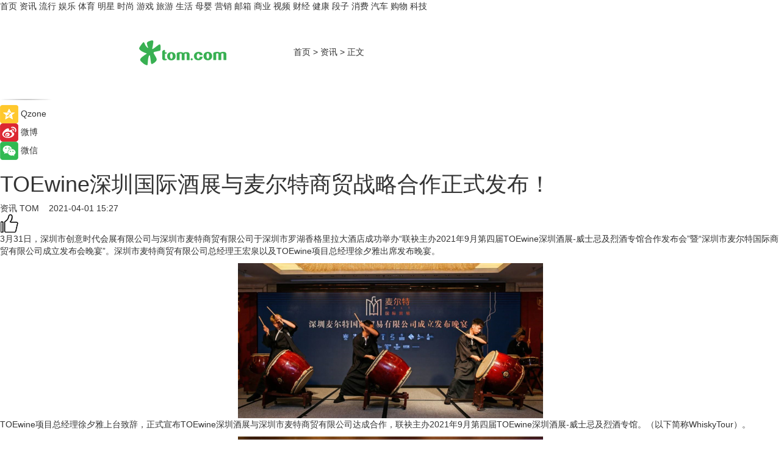

--- FILE ---
content_type: text/html
request_url: https://news.tom.com/202104/4631816381.html
body_size: 10978
content:
<!DOCTYPE html>
<html xmlns="http://www.w3.org/1999/xhtml"  lang="zh-CN" >

<!-- openCMs sreach -->
<head>
    <meta http-equiv="Content-Type" content="text/html; charset=UTF-8">
	<meta name="viewport" content="width=device-width, initial-scale=1.0">
    <meta http-equiv="X-UA-Compatible" content="IE=edge,chrome=1" >
	<meta name="referrer" content="unsafe-url" />
	<meta name="robots" content="index, follow">
   
    <title> TOEwine深圳国际酒展与麦尔特商贸战略合作正式发布！_TOM资讯</title><meta name="Description" content="3月31日，深圳市创意时代会展有限公司与深圳市麦特商贸有限公司于深圳市罗湖香格里拉大酒店成功举办“联袂主办2021年9月第四届TOEwine深圳酒展-威士忌及烈酒专馆合作发布会”暨“深圳市麦尔特国际商贸有限公司成立发布会晚宴”。深圳市麦特商贸有限公司总经理王宏泉以及TOEwine项目总经理徐夕雅出席发布晚宴。">
        <meta name="keywords" content=" TOEwine 深圳国际酒展 麦尔特商贸 威士忌及烈酒专馆 华南葡萄酒 烈酒消费市场">
        <meta name="Imageurl" content="http://imgs.tom.com/whyz/202104/null/THUMBNAIL60651d03844b5.png">
        <meta property="og:type" content="article"/>
        <meta property="og:title" content=" TOEwine深圳国际酒展与麦尔特商贸战略合作正式发布！"/>
        <meta property="og:description" content="3月31日，深圳市创意时代会展有限公司与深圳市麦特商贸有限公司于深圳市罗湖香格里拉大酒店成功举办“联袂主办2021年9月第四届TOEwine深圳酒展-威士忌及烈酒专馆合作发布会”暨“深圳市麦尔特国际商贸有限公司成立发布会晚宴”。深圳市麦特商贸有限公司总经理王宏泉以及TOEwine项目总经理徐夕雅出席发布晚宴。"/>
        <meta property="og:image" content="http://imgs.tom.com/whyz/202104/null/THUMBNAIL60651d03844b5.png"/>
        <meta property="og:url" content="https://news.tom.com/202104/4631816381.html"/>
        <meta property="og:release_date" content="2021-04-01 15:27"/>
    <meta name="applicable-device" content="pc,mobile">
	<link rel="canonical" href="https://news.tom.com/202104/4631816381.html"/>
    <!--加载图标-->
	   	 <link href="https://www.tom.com/system/modules/my.opencms.news/resources/tom/bootstrap/css/bootstrap.min.css" rel="stylesheet" type="text/css">
   	  <link href="//www.tom.com/system/modules/my.opencms.news/resources/pc/css/newcontent_auto3.css?v=4" rel="stylesheet" type="text/css">
   
	
</head>
<body>
<input  type="hidden"  value ="0" id="sltop"/>
<input  type="hidden"  value ="1054" id="jsonid"/>
<input  type="hidden"  value="/news/" id="category">
<div class="index_nav">
   <div class="index_nav_child">
<div class="index_nav_left">
<a href="//www.tom.com" title="TOM首页" id="shouye">首页</a>
<a href="//news.tom.com" title="TOM资讯" id="news">资讯</a>
<a href="//popular.tom.com" title="TOM流行" id="popular">流行</a>
<a href="//ent.tom.com" title="TOM娱乐" id="ent" >娱乐</a>
<a href="//sports.tom.com" title="TOM体育" id="sports">体育</a>
<a href="//star.tom.com" title="TOM明星" id="gossip">明星</a>
<a href="//fashion.tom.com" title="TOM时尚" id="fashion">时尚</a>
<a href="//game.tom.cn" title="TOM游戏" target="_blank" id="game">游戏</a>
<a href="//travel.tom.com" id="travel" title="TOM旅游">旅游</a>
<a href="//life.tom.com" title="TOM生活" id="life">生活</a>
<a href="//baby.tom.com" title="TOM母婴" id="baby">母婴</a>
<a href="//marketing.tom.com" title="TOM营销" id="marketing">营销</a>
<a href="//vip.tom.com" title="TOM邮箱" id="mail" target="_blank">邮箱</a>
<a href="//biz.tom.com" id="biz" title="TOM商业">商业</a>
<a href="//v.tom.com" id="tv" target="_blank" title="TOM视频">视频</a>
<a href="//finance.tom.com" id="finance" title="TOM财经">财经</a>
<a href="//health.tom.com" id="health" title="TOM健康">健康</a>
<a href="//joke.tom.com" id="joke" title="TOM段子">段子</a>
<a href="//xiaofei.tom.com" title="TOM消费" id="xiaofei">消费</a>
<a href="//car.tom.com" title="TOM汽车" id="car">汽车</a>
<a href="//www.ule.com" title="TOM购物" target="_blank">购物</a>
<a href="//tech.tom.com" title="TOM科技" id="tech">科技</a>
</div>
</div>
</div>
<div class="content_nav" id="content_nav">
    <div class="content_nav_box">
        <!--二维码-->
        <div id="qrcode" style="width:200px;height:200px;position:fixed;left:50%;top:50%; display:none;margin-left:-100px;margin-top:-100px;">aaa</div>
        <a class="back_arrow" id="back_arrow" href="javascript:history.back(-1)"><img src="https://www.tom.com/system/modules/my.opencms.news/resources/pc/pic/back_arow.png" alt></a>
        <a class="back_hot" id="back_hot" href="javascript:history.back(-1)"><img src="https://www.tom.com/system/modules/my.opencms.news/resources/pc/pic/tom_back.png" alt></a>
        <span class="tom_pc_logo"  href="https://www.tom.com"><img src="https://www.tom.com/system/modules/my.opencms.news/resources/pc/pic/tom_pc_logo.png" alt="logo"></span>
        <span class="tom_com_logo"><a href="https://www.tom.com/index2.html"> <img src="https://www.tom.com/system/modules/my.opencms.news/resources/tom/tomLogo1.png" alt="logo" ></a></span>
        <img class="tom_share" data-toggle="modal" data-target=".bs-example-modal-lg" src="//www.tom.com/system/modules/my.opencms.news/resources/pc/pic/tom_share.png" style="display: none;" alt>
		<a class="nav_left01" href="https://www.tom.com" title="网站首页" target="_blank">首页</a>
		<span class="nav_left01">&gt</span>
        <a class="nav_left01" href="https://news.tom.com" title="TOM资讯" target="_blank">资讯</a>
        <span class="nav_left01">&gt</span>
        <span class="nav_left01">正文</span>
        <span class="share_btn" name="sharebtn"  id="sharebtn" onclick="shareopen()"><img src="//www.tom.com/system/modules/my.opencms.news/resources/pc/pic/share_btn.png" alt></span>
        <div class="right_search_box" style="display:none;">
            <input value="">
            <span class="search_box_btn"><img src="//www.tom.com/system/modules/my.opencms.news/resources/pc/pic/search_btn_icon.png" alt></span>
        </div>
    </div>
</div>
<div class="wxAlert" style="display:none;z-index:9999;padding: 15px;border-radius: 3px; width:240px;height:67px;background:rgba(19,23,31,0.8);position:fixed;top:50%;left:50%;margin-top:-33.5px;margin-left:-120px;font-size:13px;color:#fff;">
    <img style="width:10px;height:9.5px;position:absolute;top:5px;right:5px;" src="https://www.tom.com/system/modules/my.opencms.news/resources/pc/pic/wx_close.png" alt>
    点击下方菜单栏  “ <img src="https://www.tom.com/system/modules/my.opencms.news/resources/shareios3.png" class="sharicoimg"  style="width: 27px; height: 27px;vertical-align: middle;" alt> ” 选择 “分享”， 把好文章分享出去!
</div>


<!-- 微信提示 -->
<div class="modal fade " id="wxmyModal" tabindex="-1" role="dialog" aria-labelledby="wxmyModalLabel" aria-hidden="true" >
    <div class="modal-dialog" >
        <img src="https://www.tom.com/system/modules/my.opencms.news/resources/shareios2.png" style="right: 0; float: right; width: 94px;margin-top:30px; margin-right:18px" alt>

        <div class="modal-content amodal-content" style="top: 250px; border:0px; width: 240px;height: 86px;left: 50%; margin-top: -33.5px;margin-left: -120px;font-size: 15px;color: rgb(255, 255, 255);background:rgba(19,23,31,0.8);padding: 4px;box-sizing: content-box;" >
            <button type="button" class="close closea" data-dismiss="modal" aria-hidden="true"  style="color: #fff;font-weight: normal; opacity: 1;">
                &times;
            </button>

            <div class="modal-body" style="padding-top:25px; text-align: center;">
                请点击右上角选择分享，把好文章分享出去
            </div>

        </div>
    </div>
</div>
<!--分享模态框-->
<div class="modal tomShare_modal fade bs-example-modal-lg tomShare_modalbs" tabindex="-1" role="dialog" aria-labelledby="myLargeModalLabel">
    <div style="margin:0;" class="modal-dialog modal-lg" role="document">
        <div class="modal-content">
            <div style="font-size:12px;" class="row text-center tomShare_modalbshe">
                <div data-dismiss="modal" class="col-xs-3"  id="pyq">
                    <img src="https://www.tom.com/system/modules/my.opencms.news/resources/pc/pic/tom_pyq.png" alt>
                    <div style="margin-top: 6px;" class="row">
                        <div class="col-xs-12">朋友圈</div>
                    </div>
                </div>
                <div data-dismiss="modal" class="col-xs-3"  id="wx">
                    <img  src="https://www.tom.com/system/modules/my.opencms.news/resources/pc/pic/tom_wechat.png" alt>
                    <div style="margin-top: 6px;" class="row">
                        <div class="col-xs-12">微信好友</div>
                    </div>
                </div>
                <div data-dismiss="modal" class="col-xs-3" id="qzone" onclick="shareToQzone()">
                    <img  src="//www.tom.com/system/modules/my.opencms.news/resources/pc/pic/tom_space.png" alt >
                    <div style="margin-top: 6px;" class="row">
                        <div class="col-xs-12">QQ空间</div>
                    </div>
                </div>
                <div data-dismiss="modal" class="col-xs-3" id="qq" onclick="shareToQQ()">
                    <img  src="https://www.tom.com/system/modules/my.opencms.news/resources/pc/pic/tom_qq1.png" alt>
                    <div style="margin-top: 6px;" class="row">
                        <div class="col-xs-12">QQ</div>
                    </div>
                </div>
            </div>
            <div style="" class="row">
                <div data-dismiss="modal" style="" class="col-xs-12 text-center tomShare_modalfb">
                    取消
                </div>
            </div>
        </div>
    </div>
</div>
<!--文章内容部分-->
<div class="content_body_box">
    <div class="content_body_left" id="content_body_left">
        <div class="scan_box">
            <div class="scan_box_text"></div>
            <div class="scan_box_img" id="scan_box_img"></div>
        </div>
        <div class="left_line"><img src="https://www.tom.com/system/modules/my.opencms.news/resources/pc/pic/left_line.png" alt></div>
        <div class="kongjian_share">
            <span class="kongjian_share_img"><img src="https://www.tom.com/system/modules/my.opencms.news/resources/pc/pic/kongjian_share.png" alt></span>
            <span class="kongjian_share_text">Qzone</span>
        </div>
        <div class="weibo_share">
            <span class="weibo_share_img"><img src="https://www.tom.com/system/modules/my.opencms.news/resources/pc/pic/weibo_share.png" alt></span>
            <span class="weibo_share_text">微博</span>
        </div>
        <div class="weixin_share">
            <span class="weixin_share_img"><img src="https://www.tom.com/system/modules/my.opencms.news/resources/pc/pic/weixin_share.png" alt></span>
            <span class="weixin_share_text">微信</span>
            <span class="weixin_share_scan" id="weixin_share_scan">
				</span>
        </div>
    </div>
    <div class="content_body_center" id="content_body_center">
        <div class="content_news_box">
            <h1 class="news_box_title news_box_title1"> TOEwine深圳国际酒展与麦尔特商贸战略合作正式发布！</h1>

                <!-- 写下想法弹出框 -->
                <div id="alert_share" style="display:none;border-color:rgba(66,66,66,0.1);background-color:#fff;box-shadow: 4px 7px 9px -8px rgb(66,66,66);color:#000000;" class="alert alert-success alert-dismissable fade in">
                    <button style="top: -13px;right: -26px;outline: 0;" type="button" class="close" aria-hidden="true">
                        &times;
                    </button>
                    <img style="width:14px;height:14px;" src="https://www.tom.com/system/modules/my.opencms.news/resources/pc/pic/tom_check.png" alt >
                    <strong>为推荐给更多人</strong>
                    <strong data-toggle="modal"  class="setdata" data-target=".bs-example-modal-lg" style="color:#31ba52;" >分享写下你的想法></strong>
                </div>
				
				  
				<div class="news_box_inforlinre">
				<div class="news_box_inforlinreab"></div>
                <div class="news_box_infor">
				<span class="formtag">资讯</span>
				 <span class="infor_from infor_froma">

								<a class="infor_from_a" href="/sourcelink.html?linkfrom=http://www.tom.com"  target="_blank"            rel="nofollow">
											TOM  &nbsp;&nbsp;</a>
									</span>
						<span class="infor_time">
							2021-04-01 15:27</span>
                   
                    <!--点赞新样式-->
                     	<div class="tom_fabulous tom_fabulousa">
                        <div class="tom_fabulousdiv" id="m_like">
                            <img class="tom_fabulousimg" src="https://www.tom.com/system/modules/my.opencms.news/resources/tom/phone_noclick.png" alt ><span class="tom_fabulousspan" id="num"></span>
                        </div>

                    </div>
                </div>
                <div class="news_box_text">
                    <html>
 <head></head>
 <body>
  <p>3月31日，深圳市创意时代会展有限公司与深圳市麦特商贸有限公司于深圳市罗湖香格里拉大酒店成功举办“联袂主办2021年9月第四届TOEwine深圳酒展-威士忌及烈酒专馆合作发布会”暨“深圳市麦尔特国际商贸有限公司成立发布会晚宴”。深圳市麦特商贸有限公司总经理王宏泉以及TOEwine项目总经理徐夕雅出席发布晚宴。</p> 
  <center>
   <img src="http://imgs.tom.com/whyz/202104/null/CONTENT60651d0332c17.png" alt="TOEwine深圳国际酒展与麦尔特商贸战略合作正式发布！" border="0">
  </center> 
  <p>TOEwine项目总经理徐夕雅上台致辞，正式宣布TOEwine深圳酒展与深圳市麦特商贸有限公司达成合作，联袂主办2021年9月第四届TOEwine深圳酒展-威士忌及烈酒专馆。（以下简称WhiskyTour）。</p> 
  <center>
   <img src="http://imgs.tom.com/whyz/202104/null/CONTENT60651d03844b5.png" alt="TOEwine深圳国际酒展与麦尔特商贸战略合作正式发布！" border="0">
  </center> 
  <p>徐夕雅表示：“TOEwine一直深挖深圳以及华南葡萄酒与烈酒消费市场的需求，力争为参展商带来包含品牌效益最大化的市场效益。在过去的三年，不乏烈酒头部展商选择深圳的酒展。TOEwine也看见烈酒市场成其是威士忌已经迎来快速增长的强劲势头，所以，应广大参展商的要求，TOEwine与华南地区最重要的烈酒大商之一——深圳市麦特商贸有限公司联袂主办WhiskyTour, 打造更专业纯粹，更有效的威士忌及烈酒的展会，让专业渠道买家与爱好者有更强更高效的接洽方式。”</p> 
  <center>
   <img src="http://imgs.tom.com/whyz/202104/null/CONTENT60651d04083c2.png" alt="TOEwine深圳国际酒展与麦尔特商贸战略合作正式发布！" border="0">
  </center> 
  <p>深圳市麦特商贸有限公司自2011年成立以来，专注于推广单一麦芽威士忌文化。麦特深耕中国威士忌市场10年，深入了解市场需求，陆续拿到了津贯、樱尾、嘉之助、菊水、红樱等这些非常具有潜力的日本蒸馏所以及苏格兰消失的酒庄，苏格兰Grangestone，爱尔兰Hyde的独家代理权。同时代理多个威士忌烈酒品牌，如：日本三得利Suntory（包括山崎Yamazaki，響Hibiki，白州Hakushu，波摩Bowmore，欧肯特轩Auchentoshan，角瓶Kakubin，烧酒、利口酒等全系列商品），艾伦Arran、磐火Bladnoch、布赫拉迪Bruichladdich、布纳哈本Bunnahabhain、汤玛丁Tomatin、罗曼湖Loch Lomond、本诺曼克Benromach、格兰路思Glenrothes，大摩DALMORE、吉拉JURA等等。</p> 
  <p>TOEwine与麦特的合作，无疑是强强联合。这是全新的开始，也是长久的共赢模式。麦特在过去十年，一直致力深耕烈酒市场，有着非常优质的渠道资源。因为合作双方拥有相似的价值理念，都坚守品质、坚持服务优先，相信双方的合作，一定能够在为客户提供高效的品牌传播与商业触达方面创造更多价值。</p> 
  <p>今年的WhiskyTour特意规划迎合年轻人喜爱的各种活动和大赛。品牌传播方面，力求在维护B端渠道买家之外，积极拥抱TOEwine自有的20万＋酒类爱好者，同时构思出圈，拓宽烈酒生意范围。</p> 
  <p>TOEwine与麦特的合作持续吸引着业内的目光，众多知名品牌闻讯纷纷对接洽谈合作，目前包括布赫拉迪（Bruichladdich）、诗贝（Spey）、富特尼（OLD PULTENEY）</p> 
  <p>、巴布莱尔（BALBLAIR）、檀都（TAMDHU）、托马丁（TOMATIN）、杜丽巴汀（Tullibardine）、格兰卡登（Glencadam）、亨利伍德、富隆酒业、欧腾国际贸易集团等知名品牌或展商已确认参展。</p> 
  <p>广东作为进口烈酒消费的重要阵地，对于威士忌酒商而言，是一个寸土必争的黄金市场，TOEwine深圳国际酒展与麦特的合作必然为威士忌酒商拓展广东市场提供强大的助力。</p> 
  <p>&nbsp;</p>
 </body>
</html><!--增加原创提示-->
					<span id="adright" style="color: #ffffff;display:none">0</span>
                </div>
				</div>
				<div class="news_box_banner_pc1" style="margin-top: 10px;margin-bottom: 20px;">
					<a class="a_img_border" href="//game.tom.com?pop=1"  rel="nofollow"  ><img src="https://www.tom.com/system/modules/my.opencms.news/resources/pc/pic/banner/tem_pc1.jpg" alt/>
					<div class="guanggao">
						广告
					</div>
					</a>
				</div>
				
                <div class="news_box_operation">
				  <div class="news_box_report news_box_reporta"><a href="https://www.tom.com/partner/jubao.html" target="_blank" rel="nofollow">举报</a></div>
					 	<span class="infor_author">责任编辑：
							WY-BD</span>
                  
                    <div style="margin-top: 50px;text-align: center;">
                        <div style="display: inline-block;" id="pc_like">
                            <img src="https://www.tom.com/system/modules/my.opencms.news/resources/pc/pic/pc_noclick.png"   alt >
                            <p style="margin-top: 10px;" id="num"></p>
                        </div>
                    </div>
                </div>
				  <div class="news_box_operation_mhead" >
				  
				  </div>
                <div class="news_box_operation_m" style="text-align:right;font-size:13px;color:#666666;margin-bottom:20px;">
                    责任编辑：
                    WY-BD<!--<div style="margin-top: 40px;text-align: center;">
                        <div style="display: inline-block; border: 1px solid #c5c5c5; border-radius: 51px; padding: 5px; min-width: 134px; font-size: 16px; cursor: pointer; color: #4f5054;" id="m_like">
                            <img style="vertical-align: middle;width: 20px;" src="//www.tom.com/system/modules/my.opencms.news/resources/tom/phone_noclick.png"><span style="margin-top: 10px;vertical-align: middle;padding-left: 5px;" id="num">赞</span>
                        </div>

                    </div>-->

                </div>
            <!-- app分享-->
            <div class="news_box_share" id="news_box_share">
                <div id="sharetxt" class="share_title" >
                    <span>————</span>&nbsp;&nbsp;&nbsp;&nbsp;分享到&nbsp;&nbsp;&nbsp;&nbsp;<span>————</span>
                </div>
                <div id="sharebtn4" class="contect_share">
                    <div class="share_platform">
                        <div class="share_weixin"><a id="wx" onclick="shareToWx()">
                            <div><img src="https://www.tom.com/system/modules/my.opencms.news/resources/pc/pic/weixin3.png"></div>
                            <div class="share_text">微信好友</div>
                        </a>
                        </div>
                        <div class="share_quan"><a id="pyq" onclick="shareToWxpyq()">
                            <div><img src="https://www.tom.com/system/modules/my.opencms.news/resources/pc/pic/quan3.png"></div>
                            <div class="share_text">朋友圈</div>
                        </a>
                        </div>
                        <div class="share_qq"><a id="qq" onclick="shareToQQ()">
                            <div><img src="https://www.tom.com/system/modules/my.opencms.news/resources/pc/pic/QQ3.png"></div>
                            <div class="share_text">QQ好友</div>
                        </a>
                        </div>
                        <div class="share_kongjian"><a id="qzone" onclick="shareToQzone()">
                            <div><img src="https://www.tom.com/system/modules/my.opencms.news/resources/pc/pic/kongjian3.png"></div>
                            <div class="share_text">QQ空间</div>
                        </a>
                        </div>
                        <script id="app" type="text/javascript"></script>
                    </div>
                </div>
            </div>
            <div class="news_box_banner_pc"></div>
        </div>
		
		  <div class="news_box_banner_phone">
       
    </div>
		
			
		<div class="shoujiline"></div>
		<div class="shouji">
			<div class="pic_news_title">
				<span class="mrelation_titlespanicom">&nbsp;</span>
				<span class="mrelation_titlespan">相关推荐</span>
			</div>
			<div class='three_image_news'>        <a href='//news.tom.com/202205/4039525244.html'>            <div class='news_title'> 打通供应链 深圳礼品展助跨境电商寻破局之道</div>            <div class='news_pic3'>                <img class='pic1' src='https://imgs.tom.com/whyz/202205/4039525244/THUMBNAILa721606cd552024f.jpeg' alt=' 打通供应链 深圳礼品展助跨境电商寻破局之道'>                <img class='pic2' src='https://imgs.tom.com/whyz/202205/4039525244/THUMBNAIL807ecac5327a12e9.jpg' alt=' 打通供应链 深圳礼品展助跨境电商寻破局之道'>                <img class='pic2' src='https://imgs.tom.com/whyz/202205/4039525244/THUMBNAIL85d77a33bcaf467d.jpg' alt=' 打通供应链 深圳礼品展助跨境电商寻破局之道'>            </div>        </a>        <div class='news_infor'>            <div class='source'>                <span>TOM</span>            </div>            <span class='push_time'>05-23 18:32</span>        </div>    </div><div class='three_image_news'>        <a href='//news.tom.com/202205/4123237634.html'>            <div class='news_title'> 宝酝酒献礼北大建校124周年,以文化酱酒致敬北大百年荣耀</div>            <div class='news_pic3'>                <img class='pic1' src='https://imgs.tom.com/whyz/202205//4123237634/THUMBNAILdf0ace1af70d8078.jpg' alt=' 宝酝酒献礼北大建校124周年,以文化酱酒致敬北大百年荣耀'>                <img class='pic2' src='https://imgs.tom.com/whyz/202205//4123237634/THUMBNAIL920272769d847758.jpg' alt=' 宝酝酒献礼北大建校124周年,以文化酱酒致敬北大百年荣耀'>                <img class='pic2' src='https://imgs.tom.com/whyz/202205//4123237634/THUMBNAILd1350803a892fcab.jpg' alt=' 宝酝酒献礼北大建校124周年,以文化酱酒致敬北大百年荣耀'>            </div>        </a>        <div class='news_infor'>            <div class='source'>                <span>TOM</span>            </div>            <span class='push_time'>05-24 17:45</span>        </div>    </div><div class='three_image_news'>        <a href='//tech.tom.com/202205/4907240828.html'>            <div class='news_title'> 蒙牛与茅台达成全面战略合作 开创品类跨界创新典范</div>            <div class='news_pic3'>                <img class='pic1' src='https://imgs.tom.com/whyz/202205/4907240828/THUMBNAIL641ce2fe071ba6cc.jpg' alt=' 蒙牛与茅台达成全面战略合作 开创品类跨界创新典范'>                <img class='pic2' src='https://imgs.tom.com/whyz/202205/4907240828/THUMBNAIL901f2d8cd4b907fc.jpg' alt=' 蒙牛与茅台达成全面战略合作 开创品类跨界创新典范'>                <img class='pic2' src='https://imgs.tom.com/whyz/202205/4907240828/THUMBNAILaf3fa145e87b70f9.jpg' alt=' 蒙牛与茅台达成全面战略合作 开创品类跨界创新典范'>            </div>        </a>        <div class='news_infor'>            <div class='source'>                <span>TOM</span>            </div>            <span class='push_time'>05-22 18:44</span>        </div>    </div><div class='three_image_news'>        <a href='//news.tom.com/202205/4039736677.html'>            <div class='news_title'> 收音神器，助力好视频，唱吧新品无线领夹麦正式亮相发售 </div>            <div class='news_pic3'>                <img class='pic1' src='https://imgs.tom.com/whyz/202205/4039736677/THUMBNAIL873b202e0e006e7f.jpg' alt=' 收音神器，助力好视频，唱吧新品无线领夹麦正式亮相发售 '>                <img class='pic2' src='https://imgs.tom.com/whyz/202205/4039736677/THUMBNAILbb34c6293bceda07.jpg' alt=' 收音神器，助力好视频，唱吧新品无线领夹麦正式亮相发售 '>                <img class='pic2' src='https://imgs.tom.com/whyz/202205/4039736677/THUMBNAILef8f8d5054660077.jpg' alt=' 收音神器，助力好视频，唱吧新品无线领夹麦正式亮相发售 '>            </div>        </a>        <div class='news_infor'>            <div class='source'>                <span>TOM</span>            </div>            <span class='push_time'>05-23 18:19</span>        </div>    </div><div class='news'>        <div class='news-left'>            <div class='desc' style='vertical-align: middle;'>                <div class='news_left_title'><a href='//news.tom.com/202205/4928555815.html'> 西麦克与汉诺威米兰展览战略合作，将共同举办2022成都文旅展</a>                </div>                <div class='footer' style='float: left;margin-top:5px;'>                    <div class='footer_source'>                        <a href='http://www.tom.com' target='_self' rel='nofollow'>TOM</a>                    </div>                </div>                <span class='push_time push_timea' style='line-height:19px;margin-top:10px'>05-11 18:02</span></div>        </div>        <a href='//news.tom.com/202205/4928555815.html'>            <div class='pic'>                <img class='pic1' src='https://imgs.tom.com/whyz/202205/4928555815/THUMBNAIL5b465cc73b72bfa1.jpg' alt=' 西麦克与汉诺威米兰展览战略合作，将共同举办2022成都文旅展'>            </div>        </a>    </div></div>
		
		<div class="recommend_text">
		      <div class="relation_title" id="list-container">
		          <span style=""  class="relation_titlespanico">&nbsp;</span>
		          <span style="" class="relation_titlespan">热点精选</span>
		      </div>
		   <div class='item-container item-none item-noned'><ul class='tem-nonere'><li class='item-left'><a  class='a_img_border'  target='_blank' href='//life.tom.com/202205/1126410327.html'><img class='item-img' src='https://imgs.tom.com/xiaofei/202205/1126410327/THUMBNAILe133bbd2739e63e1.jpg' alt='宇瞻发布首款PCIe5.0 M.2固态硬盘：读取速度高达13000MB/s'></a></li><li class='item-right'><div class='divh4'><a target='_blank' href='//life.tom.com/202205/1126410327.html'>宇瞻发布首款PCIe5.0 M.2固态硬盘：读取速度高达13000MB/s</a></div><p class='soddd'><span class='spanna'>泡泡网</span><span class='publish-time publish-timepc'>2022-05-24 20:39</span><span class='publish-time publish-timemb'>05-24 20:39</span></p></li></ul></div><div class='item-container item-none item-noned'><ul class='tem-nonere'><li class='item-left'><a  class='a_img_border'  target='_blank' href='//life.tom.com/202205/1126410227.html'><img class='item-img' src='https://imgs.tom.com/xiaofei/202205/1126410227/THUMBNAIL879ec407fed2608e.jpg' alt='AMD锐龙9 5900X处理器2699元，晒单还返100京东E卡'></a></li><li class='item-right'><div class='divh4'><a target='_blank' href='//life.tom.com/202205/1126410227.html'>AMD锐龙9 5900X处理器2699元，晒单还返100京东E卡</a></div><p class='soddd'><span class='spanna'>泡泡网</span><span class='publish-time publish-timepc'>2022-05-24 20:35</span><span class='publish-time publish-timemb'>05-24 20:35</span></p></li></ul></div><div class='item-container item-none item-noneb'><div class='divh4'><a target='_blank' href='//xiaofei.tom.com/202205/1126410428.html'>全能的「轻」旗舰 OPPO Reno8 Pro+正在预售</a></div><ul><li class='item-center'><a class='a_img_border' target='_blank' href='//xiaofei.tom.com/202205/1126410428.html'><img class='item-img' src='https://imgs.tom.com/xiaofei/202205/1126410428/THUMBNAILd197192f4163f6ea.jpg' alt='全能的「轻」旗舰 OPPO Reno8 Pro+正在预售'></a></li><li class='item-center'><a class='a_img_border' target='_blank' href='//xiaofei.tom.com/202205/1126410428.html'><img class='item-img' src='https://imgs.tom.com/xiaofei/202205/1126410428/THUMBNAILb0e5921724f1ff39.jpg' alt='全能的「轻」旗舰 OPPO Reno8 Pro+正在预售'></a></li><li class='item-center'><a class='a_img_border' target='_blank' href='//xiaofei.tom.com/202205/1126410428.html'><img class='item-img' src='https://imgs.tom.com/xiaofei/202205/1126410428/THUMBNAILa173dc329e442801.jpg' alt='全能的「轻」旗舰 OPPO Reno8 Pro+正在预售'></a></li></ul><div class='item-bottom'><p class='soddd'><span class='spanna'>泡泡网</span><span class='publish-time publish-timepc'>2022-05-24 20:28</span><span class='publish-time publish-timemb'>05-24 20:28</span></p></div></div><div class='item-container item-none item-noned'><ul class='tem-nonere'><li class='item-left'><a  class='a_img_border'  target='_blank' href='//xiaofei.tom.com/202205/1130008211.html'><img class='item-img' src='https://imgs.tom.com/xiaofei/202205/1130008211/THUMBNAIL9dbffe27dc2f3c41.jpg' alt='ColorOS 12流畅再升级，Reno8系列36个月后依旧畅快'></a></li><li class='item-right'><div class='divh4'><a target='_blank' href='//xiaofei.tom.com/202205/1130008211.html'>ColorOS 12流畅再升级，Reno8系列36个月后依旧畅快</a></div><p class='soddd'><span class='spanna'>泡泡网</span><span class='publish-time publish-timepc'>2022-05-24 19:48</span><span class='publish-time publish-timemb'>05-24 19:48</span></p></li></ul></div><div class='item-container item-none item-noneb'><div class='divh4'><a target='_blank' href='//xiaofei.tom.com/202205/1130008111.html'>双芯人像旗舰OPPO Reno8 Pro+，618换机值得买吗</a></div><ul><li class='item-center'><a class='a_img_border' target='_blank' href='//xiaofei.tom.com/202205/1130008111.html'><img class='item-img' src='https://imgs.tom.com/xiaofei/202205/1130008111/THUMBNAIL399ecada4206bee5.jpg' alt='双芯人像旗舰OPPO Reno8 Pro+，618换机值得买吗'></a></li><li class='item-center'><a class='a_img_border' target='_blank' href='//xiaofei.tom.com/202205/1130008111.html'><img class='item-img' src='https://imgs.tom.com/xiaofei/202205/1130008111/THUMBNAIL7858240258ac293a.jpg' alt='双芯人像旗舰OPPO Reno8 Pro+，618换机值得买吗'></a></li><li class='item-center'><a class='a_img_border' target='_blank' href='//xiaofei.tom.com/202205/1130008111.html'><img class='item-img' src='https://imgs.tom.com/xiaofei/202205/1130008111/THUMBNAILfe2232ea54405cf6.jpg' alt='双芯人像旗舰OPPO Reno8 Pro+，618换机值得买吗'></a></li></ul><div class='item-bottom'><p class='soddd'><span class='spanna'>泡泡网</span><span class='publish-time publish-timepc'>2022-05-24 19:33</span><span class='publish-time publish-timemb'>05-24 19:33</span></p></div></div><div class='item-container item-none item-noned'><ul class='tem-nonere'><li class='item-left'><a  class='a_img_border'  target='_blank' href='//ent.tom.com/202205/1103003543.html'><img class='item-img' src='https://imgs.tom.com/ent/202205/1103003543/THUMBNAIL9D11466A5E6140E8.jpg' alt='《诗眼倦天涯》电影幕后纪实“天”辑发布：千江万湖踏云来'></a></li><li class='item-right'><div class='divh4'><a target='_blank' href='//ent.tom.com/202205/1103003543.html'>《诗眼倦天涯》电影幕后纪实“天”辑发布：千江万湖踏云来</a></div><p class='soddd'><span class='spanna'>南方娱乐网</span><span class='publish-time publish-timepc'>2022-05-24 19:24</span><span class='publish-time publish-timemb'>05-24 19:24</span></p></li></ul></div><div class='item-container item-none item-noneb'><div class='divh4'><a target='_blank' href='//ent.tom.com/202205/1103002777.html'>《安娜的爱人》定档5月28日，李承铉陈艳茜深陷爱情疑云</a></div><ul><li class='item-center'><a class='a_img_border' target='_blank' href='//ent.tom.com/202205/1103002777.html'><img class='item-img' src='https://imgs.tom.com/ent/202205/1103002777/THUMBNAILb5790179fdf205db.jpg' alt='《安娜的爱人》定档5月28日，李承铉陈艳茜深陷爱情疑云'></a></li><li class='item-center'><a class='a_img_border' target='_blank' href='//ent.tom.com/202205/1103002777.html'><img class='item-img' src='https://imgs.tom.com/ent/202205/1103002777/THUMBNAIL23669be836e0e70e.jpg' alt='《安娜的爱人》定档5月28日，李承铉陈艳茜深陷爱情疑云'></a></li><li class='item-center'><a class='a_img_border' target='_blank' href='//ent.tom.com/202205/1103002777.html'><img class='item-img' src='https://imgs.tom.com/ent/202205/1103002777/THUMBNAILb9e2a84d43f30977.jpg' alt='《安娜的爱人》定档5月28日，李承铉陈艳茜深陷爱情疑云'></a></li></ul><div class='item-bottom'><p class='soddd'><span class='spanna'>南方娱乐网</span><span class='publish-time publish-timepc'>2022-05-24 19:11</span><span class='publish-time publish-timemb'>05-24 19:11</span></p></div></div><div class='item-container item-none item-noneb'><div class='divh4'><a target='_blank' href='//ent.tom.com/202205/1119206578.html'>阿云嘎《爱乐之都》被演员匠心精神打动落泪 称在舞台上要有自信</a></div><ul><li class='item-center'><a class='a_img_border' target='_blank' href='//ent.tom.com/202205/1119206578.html'><img class='item-img' src='https://imgs.tom.com/ent/202205/1119206578/THUMBNAIL2c7cd3cc5fce2b97.jpg' alt='阿云嘎《爱乐之都》被演员匠心精神打动落泪 称在舞台上要有自信'></a></li><li class='item-center'><a class='a_img_border' target='_blank' href='//ent.tom.com/202205/1119206578.html'><img class='item-img' src='https://imgs.tom.com/ent/202205/1119206578/THUMBNAILafc2c22c09608f6e.jpg' alt='阿云嘎《爱乐之都》被演员匠心精神打动落泪 称在舞台上要有自信'></a></li><li class='item-center'><a class='a_img_border' target='_blank' href='//ent.tom.com/202205/1119206578.html'><img class='item-img' src='https://imgs.tom.com/ent/202205/1119206578/THUMBNAIL964e0ae25a099c02.jpg' alt='阿云嘎《爱乐之都》被演员匠心精神打动落泪 称在舞台上要有自信'></a></li></ul><div class='item-bottom'><p class='soddd'><span class='spanna'>南方娱乐网</span><span class='publish-time publish-timepc'>2022-05-24 19:01</span><span class='publish-time publish-timemb'>05-24 19:01</span></p></div></div><div class='item-container item-none item-noned'><ul class='tem-nonere'><li class='item-left'><a  class='a_img_border'  target='_blank' href='//biz.tom.com/202205/1122808127.html'><img class='item-img' src='https://imgs.tom.com/biz/202205/1122808127/THUMBNAILD08567257E614AFB.jpg' alt='快手Q1营收210.67亿元同比增长23.8%，电商交易总额达1750.76亿元'></a></li><li class='item-right'><div class='divh4'><a target='_blank' href='//biz.tom.com/202205/1122808127.html'>快手Q1营收210.67亿元同比增长23.8%，电商交易总额达1750.76亿元</a></div><p class='soddd'><span class='spanna'>猎云网</span><span class='publish-time publish-timepc'>2022-05-24 17:57</span><span class='publish-time publish-timemb'>05-24 17:57</span></p></li></ul></div><div class='item-container item-none item-noneb'><div class='divh4'><a target='_blank' href='//life.tom.com/202205/4125581292.html'>手杨超越玩转Z世代 “周黑鸭单手吃虾”成流行新吃法</a></div><ul><li class='item-center'><a class='a_img_border' target='_blank' href='//life.tom.com/202205/4125581292.html'><img class='item-img' src='https://imgs.tom.com/whyz/202205/4125581292/THUMBNAILf667a0f1f539f389.jpeg' alt='手杨超越玩转Z世代 “周黑鸭单手吃虾”成流行新吃法'></a></li><li class='item-center'><a class='a_img_border' target='_blank' href='//life.tom.com/202205/4125581292.html'><img class='item-img' src='https://imgs.tom.com/whyz/202205/4125581292/THUMBNAIL3ba807b58f3f7126.jpeg' alt='手杨超越玩转Z世代 “周黑鸭单手吃虾”成流行新吃法'></a></li><li class='item-center'><a class='a_img_border' target='_blank' href='//life.tom.com/202205/4125581292.html'><img class='item-img' src='https://imgs.tom.com/whyz/202205/4125581292/THUMBNAILc66742d57abcea6c.jpeg' alt='手杨超越玩转Z世代 “周黑鸭单手吃虾”成流行新吃法'></a></li></ul><div class='item-bottom'><p class='soddd'><a href=http://www.tom.com target='_blank' rel='nofollow' class='source_text'>TOM</a><span class='publish-time publish-timepc'>2022-05-24 17:55</span><span class='publish-time publish-timemb'>05-24 17:55</span></p></div></div></div> 
		   <div class="newdixian">
        人家也是有底线的啦~
    </div>
		
    </div>

  
  
   
  
  
    <div class="content_body_right" id="content_body_right">
		 <div class="body_right_banner" id="body_right_banner"><div class="guanggao" style="display:none">广告</div>
        </div>
	
        <div class="recommend_pic_news" id="recommend_pic_news">
            <div class="pic_news_title">相关推荐</div>

            <div class='pic_news01'><a href='//news.tom.com/202205/4039525244.html' target='_blank' title=' 打通供应链 深圳礼品展助跨境电商寻破局之道'><img src='https://imgs.tom.com/whyz/202205/4039525244/THUMBNAILa721606cd552024f.jpeg' width='270' height='152' alt><p class='pic_news01_title'> 打通供应链 深圳礼品展助跨境电商寻破局之道</p></a></div><div class='friend_line'></div><div class='pic_news01'><a href='//news.tom.com/202205/4123237634.html' target='_blank' title=' 宝酝酒献礼北大建校124周年,以文化酱酒致敬北大百年荣耀'><img src='https://imgs.tom.com/whyz/202205//4123237634/THUMBNAILdf0ace1af70d8078.jpg' width='270' height='152' alt><p class='pic_news01_title'> 宝酝酒献礼北大建校124周年,以文化酱酒致敬北大百年荣耀</p></a></div><div class='friend_line'></div><div class='pic_news01'><a href='//tech.tom.com/202205/4907240828.html' target='_blank' title=' 蒙牛与茅台达成全面战略合作 开创品类跨界创新典范'><img src='https://imgs.tom.com/whyz/202205/4907240828/THUMBNAIL641ce2fe071ba6cc.jpg' width='270' height='152' alt><p class='pic_news01_title'> 蒙牛与茅台达成全面战略合作 开创品类跨界创新典范</p></a></div><div class='friend_line'></div><div class='pic_news01'><a href='//news.tom.com/202205/4039736677.html' target='_blank' title=' 收音神器，助力好视频，唱吧新品无线领夹麦正式亮相发售 '><img src='https://imgs.tom.com/whyz/202205/4039736677/THUMBNAIL873b202e0e006e7f.jpg' width='270' height='152' alt><p class='pic_news01_title'> 收音神器，助力好视频，唱吧新品无线领夹麦正式亮相发售 </p></a></div><div class='friend_line'></div><div class='pic_news01'><a href='//news.tom.com/202205/4928555815.html' target='_blank' title=' 西麦克与汉诺威米兰展览战略合作，将共同举办2022成都文旅展'><img src='https://imgs.tom.com/whyz/202205/4928555815/THUMBNAIL5b465cc73b72bfa1.jpg' width='270' height='152' alt><p class='pic_news01_title'> 西麦克与汉诺威米兰展览战略合作，将共同举办2022成都文旅展</p></a></div><div class='friend_line'></div></div>
       
         <div id="makeline"></div>
        <input type='hidden' id="markvalue"/>
        <div class="body_right_banner" id="body_right_bottom_banner"><div class="guanggao">广告</div>
        </div>
    </div>
</div>
	<span  id="back_top"></span>
	 <span class="ina_fhdb" id="ina_fhdb"><img src="//www.tom.com/system/modules/my.opencms.news/resources/tom/fhdb1.png" alt></span>

<!--  内容页底部信息-->
<div class="sohu-index-v3" style="margin-top: 60px;margin-bottom:-50px">
    <div class="service-info area clearfix1">
        <div class="report">
            <ul style="padding-left: 50px;width: 1180px;">
             	<li style="margin-left:60px;">
					<a href="http://www.beian.gov.cn/portal/registerSystemInfo?recordcode=11010502041454" target="_blank" rel="nofollow" >
					<img src="//www.tom.com/system/modules/my.opencms.news/resources/tomcms/g-a.png"   width="36px" height="36px"  alt="" >京公网安备<br>11010502041454号</a>
				</li>
				<li style="margin-left:20px;">
					<a href="//www.12377.cn" target="_blank" rel="nofollow" ><img src="//www.tom.com/system/modules/my.opencms.news/resources/tomcms/pic02.jpg"   width="30px" height="32px"   alt="">网上有害信息<br>举报专区</a>
				</li>
				<li style="margin-left:-10px;">
					<a href="//www.12377.cn" target="_blank" rel="nofollow"><img src="//www.tom.com/system/modules/my.opencms.news/resources/tomcms/pic02.jpg"  width="30px" height="32px"  alt="">中央网信办违法和<br>不良信息举报中心</a>
				</li>
				<li style="margin-left:10px;">
					<a href="//www.12321.cn" target="_blank" rel="nofollow"><img src="//www.tom.com/system/modules/my.opencms.news/resources/tomcms/1232l-j.png"   width="36px" height="36px" alt="">12321垃圾信息<br>举报中心</a>
				</li>
				<li style="margin-left:0px;">
					<!-- 此链接不能使用https协议 20210827 -->
					<a href="http://www.bjjubao.org/index.htm" target="_blank" rel="nofollow"><img src="//www.tom.com/system/modules/my.opencms.news/resources/tomcms/pic03.gif"   width="28px" height="32px"  alt="">北京市互联网举报<br>中心</a>
				</li>
            </ul>
        </div>
        <div class="license clearfix1">
            <div class="left boxA">

                <p><a href="https://news.tom.com/paizhao/05.html" target="_blank"  rel="nofollow">电信与信息服务业务经营许可证京ICP证&nbsp;010287号</a></p>
                <p><a href="https://news.tom.com/paizhao/03.html" target="_blank"  rel="nofollow">广播电视节目制作许可证(京)&nbsp;字第00713号</a></p>
            </div>
            <div class="left boxB">
                <p><a href="https://news.tom.com/paizhao/06.html" target="_blank"  rel="nofollow">信息网络传播视听节目许可证号&nbsp;0105093号</a></p>
                <p><a href="https://news.tom.com/paizhao/02.html" target="_blank"  rel="nofollow">增值电信业务经营许可证B2-20090011号</a></p>

            </div>
            <div class="left boxC">
                 <p><a href="http://py.qianlong.com/" target="_blank"  rel="nofollow" >北京地区网站联合辟谣平台</a></p>
                 <p><span>违法和不良信息举报电话：010-85181169</span></p>
            </div>
            <div class="left boxD">
               
                
            </div>
        </div>

    </div>
</div>

<div class="content_bottom_box">
<div class="content_bottom">
<div class="content_bottom_line"></div>
<div class="content_bottom1">
<a href="http://www.tomgroup.com/chs/" target="_blank" rel="nofollow">TOM集团</a>
<a href="//www.ule.com/?adid=im_tom_footer" target="_blank" rel="nofollow">邮乐购物</a>
<a href="//www.tom.com/partner/partner.html" target="_blank">合作伙伴</a>
<a href="//www.tom.com/partner/adserver.html" target="_blank" rel="nofollow">广告服务</a>
<a href="//www.tom.com/partner/jointom.html" target="_blank" rel="nofollow">加入TOM</a>
</div>
<div class="content_bottom2">Copyright © 2018 TOM.COM Corporation, All Rights Reserved 雷霆万钧版权声明</div>
<div class="content_bottom3">违法信息/未成年人举报：010-85181169&nbsp;&nbsp;&nbsp;&nbsp;&nbsp;举报邮箱/未成年人举报：<a href="mailto:jubao@tomonline-inc.com" style="color:#333;">jubao@tomonline-inc.com</a></div>
</div>
</div>




    <script src="//www.tom.com/system/modules/my.opencms.news/resources/tom/pc/js/jquery-3.2.1.min.js"></script> 
  <script src="//www.tom.com/system/modules/my.opencms.news/resources/pc/minjs/jquery.cookie.min.js"></script> 
      <script src="//www.tom.com/system/modules/my.opencms.news/resources/pc/js/in_content_auto_nav.js"></script>
	    <script src="//www.tom.com/system/modules/my.opencms.news/resources/pc/js/in_content_auto.js?v=8"></script>
    <script type="text/javascript" src="https://www.tom.com/system/modules/my.opencms.news/resources/pc/js/qrcode.min.js"></script>
	  <script src="https://www.tom.com/system/modules/my.opencms.news/resources/pc/minjs/get_track.min.js"></script> 
    <script src="//www.tom.com/system/modules/my.opencms.news/resources/tom/test/js/bootstrap.min.js" charset="utf-8"></script> 
	
	 
</body>
</html>
